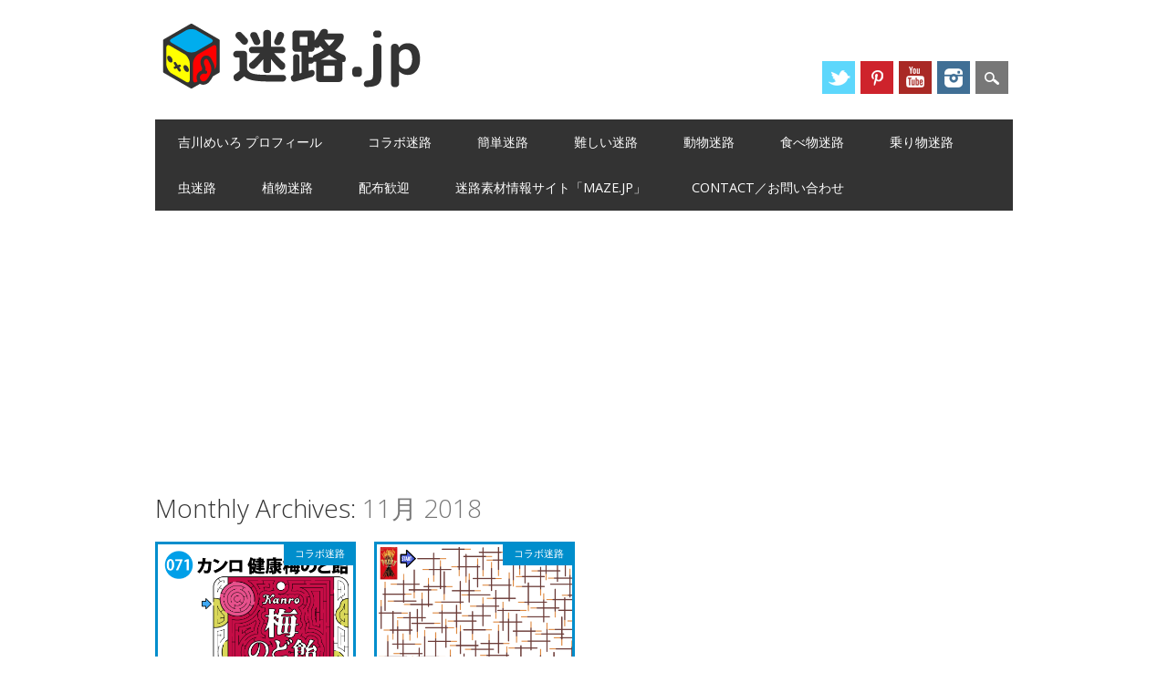

--- FILE ---
content_type: text/html; charset=utf-8
request_url: https://www.google.com/recaptcha/api2/aframe
body_size: 268
content:
<!DOCTYPE HTML><html><head><meta http-equiv="content-type" content="text/html; charset=UTF-8"></head><body><script nonce="gvYknpn_3JkbVugTB53ZjA">/** Anti-fraud and anti-abuse applications only. See google.com/recaptcha */ try{var clients={'sodar':'https://pagead2.googlesyndication.com/pagead/sodar?'};window.addEventListener("message",function(a){try{if(a.source===window.parent){var b=JSON.parse(a.data);var c=clients[b['id']];if(c){var d=document.createElement('img');d.src=c+b['params']+'&rc='+(localStorage.getItem("rc::a")?sessionStorage.getItem("rc::b"):"");window.document.body.appendChild(d);sessionStorage.setItem("rc::e",parseInt(sessionStorage.getItem("rc::e")||0)+1);localStorage.setItem("rc::h",'1768899603587');}}}catch(b){}});window.parent.postMessage("_grecaptcha_ready", "*");}catch(b){}</script></body></html>

--- FILE ---
content_type: text/plain
request_url: https://www.google-analytics.com/j/collect?v=1&_v=j102&a=1067292791&t=pageview&_s=1&dl=http%3A%2F%2Fxn--rt3az3b.jp%2F2018%2F11%2F&ul=en-us%40posix&dt=11%E6%9C%88%20%7C%202018%20%7C%20%7C%20%E8%BF%B7%E8%B7%AF.jp&sr=1280x720&vp=1280x720&_u=IEBAAEABAAAAACAAI~&jid=2065207022&gjid=918463716&cid=1060415625.1768899592&tid=UA-49358323-1&_gid=991264093.1768899592&_r=1&_slc=1&z=548400891
body_size: -449
content:
2,cG-FYL6N67VXX